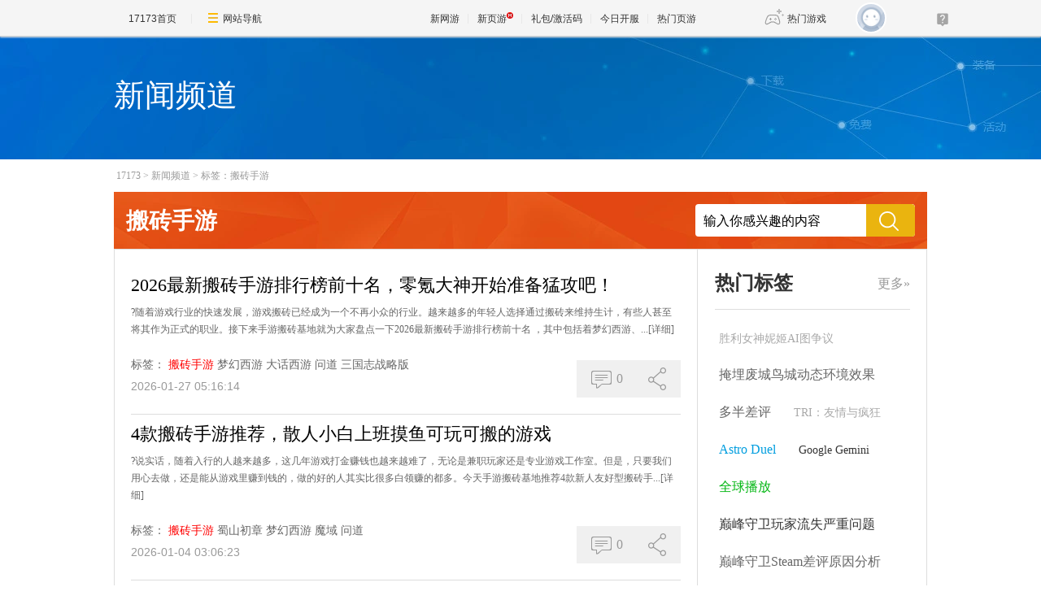

--- FILE ---
content_type: text/html;charset=GBK
request_url: https://news.17173.com/tag/%E6%90%AC%E7%A0%96%E6%89%8B%E6%B8%B8
body_size: 7391
content:
<!DOCTYPE html PUBLIC "-//W3C//DTD XHTML 1.0 Transitional//EN" "http://www.w3.org/TR/xhtml1/DTD/xhtml1-transitional.dtd">
<html xmlns="http://www.w3.org/1999/xhtml">
<head>
<meta http-equiv="Content-Type" content="text/html; charset=GBK" />
<meta http-equiv="X-UA-Compatible" content="IE=edge,chrome=1" />
<meta name="robots" content="all" />
<meta name="keywords" content="" />
<!--这里的关键词不能用标签,必须是手写,用半角逗号隔开,不要出现空格-->
<meta name="description" content="" />
<!--这里的关键词不能用标签,必须是手写,用半角逗号隔开,不要出现空格-->
<title>搬砖手游_新闻频道TAG标签系统_17173.com中国游戏第一门户站</title>












<link rel="dns-prefetch" href="//ue.17173cdn.com/" />
<link type="image/x-icon" rel="icon" href="//ue.17173cdn.com/images/lib/v1/favicon-hd.ico" />
<link type="image/x-icon" rel="shortcut icon" href="//ue.17173cdn.com/images/lib/v1/favicon.ico" />


<script src="//js.17173.com/utils.js?v=0.8.0"></script>
<script src="//ue.17173cdn.com/a/lib/slimemolds/production/js/bootstrap.js"></script>
<script type="text/javascript">
dsm.setConfig({biEnable: true});
window.pandora = {overOldPandora:true}
</script>



<link href="//ue.17173cdn.com/cache/lib/v2/reset-and-utils-1.0.css" rel="stylesheet" rev="stylesheet" media="all" type="text/css" />
<link href="//ue.17173cdn.com/a/seo/tag/css/layout.css" rel="stylesheet" type="text/css" />

<!--为了隐藏页游下的分享信息-->
<style type="text/css">
.footer-wb-in{display:none !important}
</style>

<script type="text/javascript" src="//ue.17173cdn.com/cache/lib/v1/load-1.0_utils-1.0_jquery-1.4.min.js"></script>
<script type="text/javascript" src="//ue.17173cdn.com/cache/lib/v2/ue/commentinfo/commentinfo.js" charset="utf-8"></script>

<!--[if IE 6]>
	<script type="text/javascript" src="//ue.17173cdn.com/cache/lib/v1/ddpng-0.0.8a.min.js"></script>
	<script type="text/javascript">
        DD_belatedPNG.fix('.png');
	</script>
<![endif]-->

<link href="//ue.17173cdn.com/cache/lib/v1/topnav-1.0/global-topbar.css?20250601" rel="stylesheet" type="text/css" id="css-gtp" />



<script type="text/javascript" src="//ue.17173cdn.com/a/lib/vda/seed.js?20231220"></script>


<script type="text/javascript" src="//ue.17173cdn.com/a/lib/v4/pandora2.js?t=20250916"></script>
<script type="text/javascript" src="//ue.17173cdn.com/a/lib/v5/sjs/sjs.js?t=20250714"></script>


<script type="text/javascript" src="//ue.17173cdn.com/a/lib/passport/v7.9.1/js/passport.js"></script>
</head>


<body>
<!-- -->
<div class="wrap">
	<div class="header">
		<div style="height:152px;">
		<div class="con-in">
			<h1 class="tit" style="color: white;">新闻频道</h1>
		</div>
		</div>
	</div>
	<div class="content">
		<div class="con-in">
			<div class="crumb"><a href="http://www.17173.com" target="_blank" title="">17173</a>&gt;<a href="http://news.17173.com" target="_blank" title="">新闻频道</a>&gt;<a href="/tag/%E6%90%AC%E7%A0%96%E6%89%8B%E6%B8%B8" target="_blank" title="">标签：搬砖手游</a></div>
			<div class="search-box">
				<div class="hd">搬砖手游</div>
				<div class="bd">
					<form action="https://search.17173.com/jsp/news.jsp" accept-charset="utf-8" method="post" name="form1" target="_blank" id="form1">
						<input type="hidden" name="channel" value=""/>
						<input type="hidden" name="kdid" value=""/>
						<label class="label"></label>
						<input type="text" name="keyword" class="txt" value="输入你感兴趣的内容" align="middle" onClick="this.value=''"/>
						<input type="submit" class="btn ico ico-search png" value="" />
					</form>
				</div>
			</div>
			<div class="content-in clearfix">
				<div class="main">
					<ul class="page-list">

						<li class="page-list-con">
							<h2 class="tit"><a href="http://news.17173.com/content/01272026/051614777.shtml" target="_blank" title="">2026最新搬砖手游排行榜前十名，零氪大神开始准备猛攻吧！</a></h2>
							<p class="con"><span>?随着游戏行业的快速发展，游戏搬砖已经成为一个不再小众的行业。越来越多的年轻人选择通过搬砖来维持生计，有些人甚至将其作为正式的职业。接下来手游搬砖基地就为大家盘点一下2026最新搬砖手游排行榜前十名&nbsp;，其中包括着梦幻西游、...</span><a href="http://news.17173.com/content/01272026/051614777.shtml" target="_blank" title="" class="more">[详细]</a></p>
							<div class="info">
								<div class="tag">
									<span class="t">标签：</span>
									<a href="http://news.17173.com/tag/%E6%90%AC%E7%A0%96%E6%89%8B%E6%B8%B8" target="_blank" title="" class="item">搬砖手游</a>
									<a href="http://news.17173.com/tag/%E6%A2%A6%E5%B9%BB%E8%A5%BF%E6%B8%B8" target="_blank" title="" class="item">梦幻西游</a>
									<a href="http://news.17173.com/tag/%E5%A4%A7%E8%AF%9D%E8%A5%BF%E6%B8%B8" target="_blank" title="" class="item">大话西游</a>
									<a href="http://news.17173.com/tag/%E9%97%AE%E9%81%93" target="_blank" title="" class="item">问道</a>
									<a href="http://news.17173.com/tag/%E4%B8%89%E5%9B%BD%E5%BF%97%E6%88%98%E7%95%A5%E7%89%88" target="_blank" title="" class="item">三国志战略版</a>
								</div>
								<div class="time">2026-01-27 05:16:14</div>
							</div>
							<div class="other">
								<div class="other-item comm-con">
									<a href="http://news.17173.com/content/01272026/051614777.shtml#changyan_area" target="_blank" title="" class="other-item-item comm js-comment-item2" data-topicid="11372512_1_10009">
										<span class="box-ico">
											<i class="ico ico-pl"></i>
										</span>
										<span class="js-comment-count">
										0
										</span>
									</a>
								</div>
								<div class="other-item share-con">
									<a href="javascript:;" title="" class="other-item-item share">
										<span class="box-ico">
											<i class="ico ico-fx"></i>
										</span>
									</a>
									<ul class="share-list">
										<li class="item"><a data-shareto="qzone" href="javascript:;" title=""><i class="ico ico-qzone png"></i>QQ空间</a></li>
										<li class="item"><a data-shareto="tsina" href="javascript:;" title=""><i class="ico ico-sina png"></i>新浪微博</a></li>
										<li class="item"><a data-shareto="tqq" href="javascript:;" title=""><i class="ico ico-tx png"></i>腾讯微博</a></li>
										<li class="item"><a data-shareto="sohu" href="javascript:;" title=""><i class="ico ico-sohu png"></i>搜狐微博</a></li>
										<li class="item"><a data-shareto="renren" href="javascript:;" title=""><i class="ico ico-renren png"></i>人人网</a></li>
									</ul>
								</div>
							</div>
						</li>


						<li class="page-list-con">
							<h2 class="tit"><a href="http://news.17173.com/content/01042026/030623639.shtml" target="_blank" title="">4款搬砖手游推荐，散人小白上班摸鱼可玩可搬的游戏</a></h2>
							<p class="con"><span>?说实话，随着入行的人越来越多，这几年游戏打金赚钱也越来越难了，无论是兼职玩家还是专业游戏工作室。但是，只要我们用心去做，还是能从游戏里赚到钱的，做的好的人其实比很多白领赚的都多。今天手游搬砖基地推荐4款新人友好型搬砖手...</span><a href="http://news.17173.com/content/01042026/030623639.shtml" target="_blank" title="" class="more">[详细]</a></p>
							<div class="info">
								<div class="tag">
									<span class="t">标签：</span>
									<a href="http://news.17173.com/tag/%E6%90%AC%E7%A0%96%E6%89%8B%E6%B8%B8" target="_blank" title="" class="item">搬砖手游</a>
									<a href="http://news.17173.com/tag/%E8%9C%80%E5%B1%B1%E5%88%9D%E7%AB%A0" target="_blank" title="" class="item">蜀山初章</a>
									<a href="http://news.17173.com/tag/%E6%A2%A6%E5%B9%BB%E8%A5%BF%E6%B8%B8" target="_blank" title="" class="item">梦幻西游</a>
									<a href="http://news.17173.com/tag/%E9%AD%94%E5%9F%9F" target="_blank" title="" class="item">魔域</a>
									<a href="http://news.17173.com/tag/%E9%97%AE%E9%81%93" target="_blank" title="" class="item">问道</a>
								</div>
								<div class="time">2026-01-04 03:06:23</div>
							</div>
							<div class="other">
								<div class="other-item comm-con">
									<a href="http://news.17173.com/content/01042026/030623639.shtml#changyan_area" target="_blank" title="" class="other-item-item comm js-comment-item2" data-topicid="11343932_1_10009">
										<span class="box-ico">
											<i class="ico ico-pl"></i>
										</span>
										<span class="js-comment-count">
										0
										</span>
									</a>
								</div>
								<div class="other-item share-con">
									<a href="javascript:;" title="" class="other-item-item share">
										<span class="box-ico">
											<i class="ico ico-fx"></i>
										</span>
									</a>
									<ul class="share-list">
										<li class="item"><a data-shareto="qzone" href="javascript:;" title=""><i class="ico ico-qzone png"></i>QQ空间</a></li>
										<li class="item"><a data-shareto="tsina" href="javascript:;" title=""><i class="ico ico-sina png"></i>新浪微博</a></li>
										<li class="item"><a data-shareto="tqq" href="javascript:;" title=""><i class="ico ico-tx png"></i>腾讯微博</a></li>
										<li class="item"><a data-shareto="sohu" href="javascript:;" title=""><i class="ico ico-sohu png"></i>搜狐微博</a></li>
										<li class="item"><a data-shareto="renren" href="javascript:;" title=""><i class="ico ico-renren png"></i>人人网</a></li>
									</ul>
								</div>
							</div>
						</li>


						<li class="page-list-con">
							<h2 class="tit"><a href="http://news.17173.com/content/08092025/184202076.shtml" target="_blank" title="">8月8号全新搬砖手游《武林外传十年之约》新手小白最为详细攻略！</a></h2>
							<p class="con"><span>?哈喽，这里是太虚，武林外传十年之约就在今天上午十点开服了，人气还是非常之多的，那么今天就讲一下很多兄弟们关系的问题。那就是这款手游可以搬砖吗，以及新手小白应该怎样去搬砖？【“一世情缘”8月8日19:00开启！】最新区就...</span><a href="http://news.17173.com/content/08092025/184202076.shtml" target="_blank" title="" class="more">[详细]</a></p>
							<div class="info">
								<div class="tag">
									<span class="t">标签：</span>
									<a href="http://news.17173.com/tag/%E6%90%AC%E7%A0%96%E6%89%8B%E6%B8%B8" target="_blank" title="" class="item">搬砖手游</a>
									<a href="http://news.17173.com/tag/" target="_blank" title="" class="item"></a>
									<a href="http://news.17173.com/tag/%E6%AD%A6%E6%9E%97%E5%A4%96%E4%BC%A0%E5%8D%81%E5%B9%B4%E4%B9%8B%E7%BA%A6" target="_blank" title="" class="item">武林外传十年之约</a>
									<a href="http://news.17173.com/tag/%E6%96%B0%E6%89%8B%E6%94%BB%E7%95%A5" target="_blank" title="" class="item">新手攻略</a>
								</div>
								<div class="time">2025-08-09 18:42:02</div>
							</div>
							<div class="other">
								<div class="other-item comm-con">
									<a href="http://news.17173.com/content/08092025/184202076.shtml#changyan_area" target="_blank" title="" class="other-item-item comm js-comment-item2" data-topicid="11183781_1_10009">
										<span class="box-ico">
											<i class="ico ico-pl"></i>
										</span>
										<span class="js-comment-count">
										0
										</span>
									</a>
								</div>
								<div class="other-item share-con">
									<a href="javascript:;" title="" class="other-item-item share">
										<span class="box-ico">
											<i class="ico ico-fx"></i>
										</span>
									</a>
									<ul class="share-list">
										<li class="item"><a data-shareto="qzone" href="javascript:;" title=""><i class="ico ico-qzone png"></i>QQ空间</a></li>
										<li class="item"><a data-shareto="tsina" href="javascript:;" title=""><i class="ico ico-sina png"></i>新浪微博</a></li>
										<li class="item"><a data-shareto="tqq" href="javascript:;" title=""><i class="ico ico-tx png"></i>腾讯微博</a></li>
										<li class="item"><a data-shareto="sohu" href="javascript:;" title=""><i class="ico ico-sohu png"></i>搜狐微博</a></li>
										<li class="item"><a data-shareto="renren" href="javascript:;" title=""><i class="ico ico-renren png"></i>人人网</a></li>
									</ul>
								</div>
							</div>
						</li>


						<li class="page-list-con">
							<h2 class="tit"><a href="http://news.17173.com/content/07082025/173002431.shtml" target="_blank" title="">还找不到合适的搬砖手游？现在有了~《最终幻想14》新人入门指南！</a></h2>
							<p class="con"><span>很多朋友问小谢最近有没有什么手游可以做的？有的，兄弟！最终幻想14手游也是一个不错的选择，一部手机也能搬，今天小谢就给大家聊聊这款游戏，从没有接触过游戏搬砖的也能学会。首先我们创建一个角色，如果是之前没咋玩过游戏的，推荐...</span><a href="http://news.17173.com/content/07082025/173002431.shtml" target="_blank" title="" class="more">[详细]</a></p>
							<div class="info">
								<div class="tag">
									<span class="t">标签：</span>
									<a href="http://news.17173.com/tag/%E6%90%AC%E7%A0%96%E6%89%8B%E6%B8%B8" target="_blank" title="" class="item">搬砖手游</a>
									<a href="http://news.17173.com/tag/" target="_blank" title="" class="item"></a>
									<a href="http://news.17173.com/tag/%E6%9C%80%E7%BB%88%E5%B9%BB%E6%83%B314" target="_blank" title="" class="item">最终幻想14</a>
									<a href="http://news.17173.com/tag/%E6%96%B0%E4%BA%BA%E5%85%A5%E9%97%A8" target="_blank" title="" class="item">新人入门</a>
								</div>
								<div class="time">2025-07-08 17:30:02</div>
							</div>
							<div class="other">
								<div class="other-item comm-con">
									<a href="http://news.17173.com/content/07082025/173002431.shtml#changyan_area" target="_blank" title="" class="other-item-item comm js-comment-item2" data-topicid="11150273_1_10009">
										<span class="box-ico">
											<i class="ico ico-pl"></i>
										</span>
										<span class="js-comment-count">
										0
										</span>
									</a>
								</div>
								<div class="other-item share-con">
									<a href="javascript:;" title="" class="other-item-item share">
										<span class="box-ico">
											<i class="ico ico-fx"></i>
										</span>
									</a>
									<ul class="share-list">
										<li class="item"><a data-shareto="qzone" href="javascript:;" title=""><i class="ico ico-qzone png"></i>QQ空间</a></li>
										<li class="item"><a data-shareto="tsina" href="javascript:;" title=""><i class="ico ico-sina png"></i>新浪微博</a></li>
										<li class="item"><a data-shareto="tqq" href="javascript:;" title=""><i class="ico ico-tx png"></i>腾讯微博</a></li>
										<li class="item"><a data-shareto="sohu" href="javascript:;" title=""><i class="ico ico-sohu png"></i>搜狐微博</a></li>
										<li class="item"><a data-shareto="renren" href="javascript:;" title=""><i class="ico ico-renren png"></i>人人网</a></li>
									</ul>
								</div>
							</div>
						</li>


						<li class="page-list-con">
							<h2 class="tit"><a href="http://news.17173.com/z/jxsj3/content/09042023/111001293.shtml" target="_blank" title="">剑侠世界3：挂机就能月入6000搬砖手游</a></h2>
							<p class="con"><span>首先，必须明确，在《剑侠世界3》里确实能通过搬砖挣钱。但普通玩家不要想着能靠搬砖大富大贵，每天能挣200，累积起来也是一笔不小的收入。目前，已经有很多人在游戏里开始了搬砖生涯，各大服务器都有工作室和商人入驻，这也证明了《...</span><a href="http://news.17173.com/z/jxsj3/content/09042023/111001293.shtml" target="_blank" title="" class="more">[详细]</a></p>
							<div class="info">
								<div class="tag">
									<span class="t">标签：</span>
									<a href="http://news.17173.com/tag/%E6%90%AC%E7%A0%96%E6%89%8B%E6%B8%B8" target="_blank" title="" class="item">搬砖手游</a>
									<a href="http://news.17173.com/tag/%E5%89%91%E4%BE%A0%E4%B8%96%E7%95%8C3" target="_blank" title="" class="item">剑侠世界3</a>
									<a href="http://news.17173.com/tag/%E6%9C%88%E5%85%A56000" target="_blank" title="" class="item">月入6000</a>
								</div>
								<div class="time">2023-09-04 11:10:01</div>
							</div>
							<div class="other">
								<div class="other-item comm-con">
									<a href="http://news.17173.com/z/jxsj3/content/09042023/111001293.shtml#changyan_area" target="_blank" title="" class="other-item-item comm js-comment-item2" data-topicid="10344283_1_1000126644">
										<span class="box-ico">
											<i class="ico ico-pl"></i>
										</span>
										<span class="js-comment-count">
										0
										</span>
									</a>
								</div>
								<div class="other-item share-con">
									<a href="javascript:;" title="" class="other-item-item share">
										<span class="box-ico">
											<i class="ico ico-fx"></i>
										</span>
									</a>
									<ul class="share-list">
										<li class="item"><a data-shareto="qzone" href="javascript:;" title=""><i class="ico ico-qzone png"></i>QQ空间</a></li>
										<li class="item"><a data-shareto="tsina" href="javascript:;" title=""><i class="ico ico-sina png"></i>新浪微博</a></li>
										<li class="item"><a data-shareto="tqq" href="javascript:;" title=""><i class="ico ico-tx png"></i>腾讯微博</a></li>
										<li class="item"><a data-shareto="sohu" href="javascript:;" title=""><i class="ico ico-sohu png"></i>搜狐微博</a></li>
										<li class="item"><a data-shareto="renren" href="javascript:;" title=""><i class="ico ico-renren png"></i>人人网</a></li>
									</ul>
								</div>
							</div>
						</li>


						<li class="page-list-con">
							<h2 class="tit"><a href="http://news.17173.com/content/03062023/183058524.shtml" target="_blank" title="">墨武侠幕后花絮之NPC设计稿！！！</a></h2>
							<p class="con"><span>啦啦啦啦啦，师姐带着NPC设计稿来啦，知道各位少侠都非常期待《墨武侠》早日上线，所以师姐也是先浅浅给大家透露一波~接下来请欣赏长城以南部分npc展示</span><a href="http://news.17173.com/content/03062023/183058524.shtml" target="_blank" title="" class="more">[详细]</a></p>
							<div class="info">
								<div class="tag">
									<span class="t">标签：</span>
									<a href="http://news.17173.com/tag/%E6%90%AC%E7%A0%96%E6%89%8B%E6%B8%B8" target="_blank" title="" class="item">搬砖手游</a>
									<a href="http://news.17173.com/tag/%E6%B8%B8%E6%88%8F" target="_blank" title="" class="item">游戏</a>
									<a href="http://news.17173.com/tag/%E6%B8%B8%E6%88%8F%E8%AE%BE%E8%AE%A1%E7%A8%BF" target="_blank" title="" class="item">游戏设计稿</a>
									<a href="http://news.17173.com/tag/%E5%A2%A8%E6%AD%A6%E4%BE%A0" target="_blank" title="" class="item">墨武侠</a>
									<a href="http://news.17173.com/tag/%E6%89%8B%E6%9C%BA%E6%B8%B8%E6%88%8F" target="_blank" title="" class="item">手机游戏</a>
								</div>
								<div class="time">2023-03-06 18:30:58</div>
							</div>
							<div class="other">
								<div class="other-item comm-con">
									<a href="http://news.17173.com/content/03062023/183058524.shtml#changyan_area" target="_blank" title="" class="other-item-item comm js-comment-item2" data-topicid="10421115_1_10009">
										<span class="box-ico">
											<i class="ico ico-pl"></i>
										</span>
										<span class="js-comment-count">
										0
										</span>
									</a>
								</div>
								<div class="other-item share-con">
									<a href="javascript:;" title="" class="other-item-item share">
										<span class="box-ico">
											<i class="ico ico-fx"></i>
										</span>
									</a>
									<ul class="share-list">
										<li class="item"><a data-shareto="qzone" href="javascript:;" title=""><i class="ico ico-qzone png"></i>QQ空间</a></li>
										<li class="item"><a data-shareto="tsina" href="javascript:;" title=""><i class="ico ico-sina png"></i>新浪微博</a></li>
										<li class="item"><a data-shareto="tqq" href="javascript:;" title=""><i class="ico ico-tx png"></i>腾讯微博</a></li>
										<li class="item"><a data-shareto="sohu" href="javascript:;" title=""><i class="ico ico-sohu png"></i>搜狐微博</a></li>
										<li class="item"><a data-shareto="renren" href="javascript:;" title=""><i class="ico ico-renren png"></i>人人网</a></li>
									</ul>
								</div>
							</div>
						</li>

					</ul>
					<a href="javascript:;" title="更多" class="more-news" style="display:none;">查看更多<span class="more-arrow">∨</span></a>
				</div>
				<div class="side">
	<div class="mod-tag">
		<div class="mod-tag-hd"><a href="/tag/" target="_blank" title="" class="more" style="display:none;">更多&raquo;</a>热门标签</div>
		<div class="mod-tag-bd" id="relate-key-area">
							<a class="tag-link" href="http://news.17173.com/tag/%E8%83%9C%E5%88%A9%E5%A5%B3%E7%A5%9E%E5%A6%AE%E5%A7%ACAI%E5%9B%BE%E4%BA%89%E8%AE%AE" target="_blank" title="">胜利女神妮姬AI图争议</a>
				<a class="tag-link" href="http://news.17173.com/tag/%E6%8E%A9%E5%9F%8B%E5%BA%9F%E5%9F%8E%E9%B8%9F%E5%9F%8E%E5%8A%A8%E6%80%81%E7%8E%AF%E5%A2%83%E6%95%88%E6%9E%9C" target="_blank" title="">掩埋废城鸟城动态环境效果</a>
				<a class="tag-link" href="http://news.17173.com/tag/%E5%A4%9A%E5%8D%8A%E5%B7%AE%E8%AF%84" target="_blank" title="">多半差评</a>
				<a class="tag-link" href="http://news.17173.com/tag/TRI%EF%BC%9A%E5%8F%8B%E6%83%85%E4%B8%8E%E7%96%AF%E7%8B%82" target="_blank" title="">TRI：友情与疯狂</a>
				<a class="tag-link" href="http://news.17173.com/tag/Astro+Duel" target="_blank" title="">Astro Duel</a>
				<a class="tag-link" href="http://news.17173.com/tag/Google+Gemini" target="_blank" title="">Google Gemini</a>
				<a class="tag-link" href="http://news.17173.com/tag/%E5%85%A8%E7%90%83%E6%92%AD%E6%94%BE" target="_blank" title="">全球播放</a>
				<a class="tag-link" href="http://news.17173.com/tag/%E5%B7%85%E5%B3%B0%E5%AE%88%E5%8D%AB%E7%8E%A9%E5%AE%B6%E6%B5%81%E5%A4%B1%E4%B8%A5%E9%87%8D%E9%97%AE%E9%A2%98" target="_blank" title="">巅峰守卫玩家流失严重问题</a>
				<a class="tag-link" href="http://news.17173.com/tag/%E5%B7%85%E5%B3%B0%E5%AE%88%E5%8D%ABSteam%E5%B7%AE%E8%AF%84%E5%8E%9F%E5%9B%A0%E5%88%86%E6%9E%90" target="_blank" title="">巅峰守卫Steam差评原因分析</a>
				<a class="tag-link" href="http://news.17173.com/tag/%E6%89%8B%E6%9F%84%E7%9E%84%E5%87%86" target="_blank" title="">手柄瞄准</a>
				<a class="tag-link" href="http://news.17173.com/tag/%E6%97%A0%E8%80%BB%E4%B9%B1%E6%96%97" target="_blank" title="">无耻乱斗</a>
				<a class="tag-link" href="http://news.17173.com/tag/Singular+Sunshine+Studios" target="_blank" title="">Singular Sunshine Studios</a>
				<a class="tag-link" href="http://news.17173.com/tag/%E5%8E%9F%E7%BD%AA%E7%B3%BB%E7%BB%9F" target="_blank" title="">原罪系统</a>
				<a class="tag-link" href="http://news.17173.com/tag/%E9%98%BF%E5%B0%94%E6%B3%95%E7%8E%AF%E4%BF%9D%E7%AB%99" target="_blank" title="">阿尔法环保站</a>
				<a class="tag-link" href="http://news.17173.com/tag/%E8%B6%85%E7%BA%A7%E8%8B%B1%E9%9B%84+%E5%9C%A8%E7%BA%BF%E7%89%88" target="_blank" title="">超级英雄 在线版</a>
				<a class="tag-link" href="http://news.17173.com/tag/%E8%93%AC%E6%9D%BE%E9%83%A8%E8%90%BD" target="_blank" title="">蓬松部落</a>
				<a class="tag-link" href="http://news.17173.com/tag/No+Time+to+Relax" target="_blank" title="">No Time to Relax</a>
				<a class="tag-link" href="http://news.17173.com/tag/%E9%87%91%E4%BA%A8%E6%B3%B0AI%E7%94%9F%E6%88%90%E5%86%85%E5%AE%B9%E7%8E%A9%E5%AE%B6%E6%8B%85%E5%BF%A7" target="_blank" title="">金亨泰AI生成内容玩家担忧</a>
				<a class="tag-link" href="http://news.17173.com/tag/%E8%90%BD%E6%97%A5%E5%B1%B1%E4%B8%98" target="_blank" title="">落日山丘</a>
				<a class="tag-link" href="http://news.17173.com/tag/%E7%BD%AA%E5%9F%9F%E5%BE%81%E9%80%94" target="_blank" title="">罪域征途</a>
				<a class="tag-link" href="http://news.17173.com/tag/%E7%AE%97%E6%B3%95%E8%AF%89%E8%AE%BC" target="_blank" title="">算法诉讼</a>
				<a class="tag-link" href="http://news.17173.com/tag/Nano+Banana" target="_blank" title="">Nano Banana</a>
				<a class="tag-link" href="http://news.17173.com/tag/%E7%8E%8B%E8%80%85%E8%8D%A3%E8%80%80ELO%E5%8C%B9%E9%85%8D%E7%AE%97%E6%B3%95%E5%85%AC%E5%B9%B3%E6%80%A7%E4%BA%89%E8%AE%AE" target="_blank" title="">王者荣耀ELO匹配算法公平性争议</a>
				<a class="tag-link" href="http://news.17173.com/tag/%E5%AF%BB%E5%AE%9D%E7%8B%97" target="_blank" title="">寻宝狗</a>
				<a class="tag-link" href="http://news.17173.com/tag/ELO%E7%B3%BB%E7%BB%9F" target="_blank" title="">ELO系统</a>
				<a class="tag-link" href="http://news.17173.com/tag/%E7%81%AB%E8%BD%A6%E5%BC%BA%E7%9B%97" target="_blank" title="">火车强盗</a>
				<a class="tag-link" href="http://news.17173.com/tag/Firewalk+Studios" target="_blank" title="">Firewalk Studios</a>
				<a class="tag-link" href="http://news.17173.com/tag/%E5%85%AD%E8%BE%B9%E5%BD%A2%E6%88%98%E6%9C%AF" target="_blank" title="">六边形战术</a>
				<a class="tag-link" href="http://news.17173.com/tag/%E9%97%AA%E7%94%B5%E5%8D%81%E4%B8%80%E4%BA%BA%EF%BC%9A%E8%8B%B1%E9%9B%84%E4%BB%AC%E7%9A%84%E8%83%9C%E5%88%A9%E4%B9%8B%E8%B7%AF" target="_blank" title="">闪电十一人：英雄们的胜利之路</a>
				<a class="tag-link" href="http://news.17173.com/tag/%E7%8E%8B%E8%80%85%E8%8D%A3%E8%80%80%E5%8C%B9%E9%85%8D%E6%9C%BA%E5%88%B6%E8%AF%89%E8%AE%BC%E6%A1%88%E6%9C%80%E6%96%B0%E8%BF%9B%E5%B1%95" target="_blank" title="">王者荣耀匹配机制诉讼案最新进展</a>

		</div>
	</div>
</div>
			</div>
		</div>
	</div>
</div>
<script type="text/javascript" src="//ue.17173cdn.com/a/seo/tag/js/key-random.js"></script>
<script type="text/javascript" src="//ue.17173cdn.com/a/seo/tag/js/share.js"></script>
<!--[if IE 6]>
<script type="text/javascript">
	$('.more-news').click(function(){
		$(window).scrollTop(2600)
	})
</script>
<![endif]-->
<script type="text/javascript">
$('.side .more').show();

$('.tag').each(function(){
	$(this).find('a:first').css('color', 'red');
})


if ($('.page-list-con').length > 15) {
    $('.page-list-con:gt(14)').hide();
    $('.more-news').show().click(function() {
        if ($('.page-list-con:gt(14)').is(':hidden')) {
            $('.page-list-con:gt(14)').show();
            $(this).html('收起<span class="more-arrow">∧</span>')
        } else {
            $('.page-list-con:gt(14)').hide();
            $(this).html('查看更多<span class="more-arrow">∨</span>')
        }
    })
}

if ($(".share-con").length > 0) {
    (function() {
        $('.share-con').each(function() {
            $(this).find('.share').mouseenter(function() {
                $(this).addClass('current');
                $(this).siblings('.share-list').show();
            });
            $(this).mouseleave(function() {
                $(this).find('.share').removeClass('current');
                $(this).find('.share-list').hide();
            })
        })
    })();
}

(function() {
    var $backToTopEle = $('<div class="backtop"><a href="#" title="" class="item"><i class="ico ico-top png"></i><span class="txt">\u56de\u9876\u90e8</span></a></div>').appendTo($(".wrap")).click(function() {
        $("html, body").animate({
            scrollTop: 0
        }, 120);
    }),
        $backToTopFun = function() {
            var st = $(document).scrollTop(),
                winh = $(window).height();
            (st > 0) ? $backToTopEle.show() : $backToTopEle.hide();
            //IE6下的定位
            if (!window.XMLHttpRequest) {
                $backToTopEle.css("top", st + winh - 385);
            }
        };
    $(window).bind("scroll", $backToTopFun);
})();

if ($(".page-list-con").length > 0) {
    (function() {
        $('.page-list-con').each(function() {
            $(this).hover(function() {
                $(this).addClass('on');
            }, function() {
                $(this).removeClass('on');
            });
        })
    })();
}


//获取评论数
var commentInfo2 = new CommentInfo({
    commentItem: '.js-comment-item2',
    commentType: 2
});
commentInfo2.init();

//分享
$('.share-list li a').click(function(e) {
    var $title = $(this).parents('.page-list-con').find('.tit a'),
        title = $title.text(),
        url = $title.attr('href'),
        to = $(this).attr('data-shareto');
    window.shareObj = {
        title: title,
        url: url
    }
    share_to(to);
})

</script>

<div class="global-footer">
	<a href="//about.17173.com/" target="_blank">鍏充簬17173</a> |
	<a href="//about.17173.com/join-us.shtml" target="_blank">浜烘墠鎷涜仒</a> |
	<a href="//marketing.17173.com" target="_blank">骞垮憡鏈嶅姟</a> |
	<a href="//about.17173.com/business-cooperate.shtml" target="_blank">鍟嗗姟娲借皥</a> |
	<a href="//about.17173.com/contact-us.shtml" target="_blank">鑱旂郴鏂瑰紡</a> |
	<a href="//space.17173.com/help" target="_blank">瀹㈡湇涓績</a> |
	<a href="//about.17173.com/site-map.shtml" target="_blank">缃戠珯瀵艰埅</a> <br />
	<span class="copyright">Copyright 漏 2001-2026 17173. All rights reserved.</span>
</div>
<script type="text/javascript">
(function() {
    if (/Android|iPhone|SymbianOS|Windows Phone|iPod/gi.test(navigator.userAgent) && window.$) {
        $('.global-footer a:last').after(' | <a href="javascript:;" onclick="var date = new Date();date.setTime(date.getTime() - 10086);document.cookie = \'__stay_on_pc=1;domain=.17173.com;path=/; expires=\' + date.toUTCString() + \';\';location.hash=\'\';location.reload(true);">\u79fb\u52a8\u7248</a>');
    }
})()
</script>





<script type="text/javascript" src="//ue.17173cdn.com/a/lib/topbar/v3/js/index.js?20250601"></script>





<script type="text/javascript" src="//www.17173.com/2014/new/shouyoushanwan.js"></script>



<script type="text/javascript">advConfigs.loadConfigFile('https://s.17173cdn.com/global/global.js');
advConfigs.loadConfigFile('https://ue.17173cdn.com/a/lib/vda/routes/global.js');</script>


<script type="text/javascript" src="//js.17173.com/ping.js?v=3.0"></script>
<script type="text/javascript">
(function(){try{var gameCode;if(window.article){gameCode=window.article.gamecode}else if(window.pageinfo){gameCode=window.pageinfo.gameCode}if(window.ued&&window.ued.bi&&window.ued.bi.setGameCode){ued.bi.setGameCode(gameCode)}}catch(e){console.log(e)}})()
</script>


<script type="text/javascript" src="//ue.17173cdn.com/cache/lib/v2/odvmonitor/lp.min.js"></script>
<script type="text/javascript" src="//ue.17173cdn.com/a/lib/global/weixinsdk.js?v=43"></script>
<script type="text/javascript" src="//ue.17173cdn.com/a/module/tg-widget/source/content-pageview/v0.1/index.js"></script>
<script type="text/javascript">var helpTimerFlag=false;setTimeout(function(){helpTimerFlag=true},3000);var helpSucFun=function(){if(document.querySelectorAll('[href*="space.17173.com/help"]')){for(var i=0;i<document.querySelectorAll('[href*="space.17173.com/help"]').length;i++){document.querySelectorAll('[href*="space.17173.com/help"]')[i].setAttribute("href","https://space.17173.com/help?customInfo="+encodeURIComponent(location.href))}}};var helpTimer=setInterval(function(){if(document.querySelector(".topbar-help-link")){helpSucFun();clearInterval(helpTimer)}else{if(helpTimerFlag){helpSucFun();clearInterval(helpTimer)}}},50);</script>

<script type="text/javascript">
	advConfigs.loadConfigFile('//s.17173cdn.com/qiyu/index.js');
</script>
<script type="text/javascript">Passport.defaultOption.mobileBindOn=false</script>
</body>
</html>


--- FILE ---
content_type: text/css; charset=utf-8
request_url: https://ue.17173cdn.com/a/seo/tag/css/layout.css
body_size: 1306
content:
body{font-family:"Microsoft YaHei";min-width:1000px;}

.box-ico{display:inline-block;overflow:hidden;vertical-align:middle;}
.ico{display:inline-block;background:url(//ue3.17173cdn.com/a/seo/tag/img/ico.png) no-repeat;vertical-align:middle;}
.box-ico .ico{_background:none; _filter:progid:DXImageTransform.Microsoft.AlphaImageLoader(enabled=true,sizingMethod=crop,src='//ue3.17173cdn.com/a/seo/tag/img/ico.png');}
.ico-search{width:30px;height:30px;background-position:15px 8px;}
.ico-top{width:28px;height:26px;background-position:0 -50px;}
.ico-pl{width:30px;height:24px;background-position:0 -100px;_margin-top:-100px;_padding-top:100px;}
.ico-fx{width:26px;height:30px;background-position:0 -150px;_margin-top:-150px;_padding-top:150px;}

.ico-qzone{width:26px;height:24px;background-position:0 -200px;}
.ico-sina{width:26px;height:24px;background-position:-30px -200px;}
.ico-tx{width:26px;height:24px;background-position:0 -230px;}
.ico-sohu{width:26px;height:24px;background-position:-30px -230px;}
.ico-renren{width:26px;height:24px;background-position:0 -260px;}

a:hover .ico-pl{background-position:-30px -100px;_margin-left:-30px;_padding-left:30px;}
a:hover .ico-fx,.current .ico-fx{background-position:-30px -150px;_margin-left:-30px;_padding-left:30px;}

.con-in{width:1000px;margin:0 auto;}
.header{height:152px;background:url(//ue3.17173cdn.com/a/seo/tag/img/bg.jpg) no-repeat;}
.header .tit{font-size:38px;padding-top:45px;}
.header .tit a{color:#fff;}
.header .tit a:hover{ text-decoration:underline;}

.crumb{height:40px;line-height:40px;font-size:12px;}
.crumb,.crumb a{color:#999;}
.crumb a{padding:0 3px;}
.crumb a:hover{ text-decoration:underline;}

.search-box{ width:970px;height:40px;padding:15px;background:url(//ue3.17173cdn.com/a/seo/tag/img/tit1.jpg) no-repeat;position:relative;}

.search-box .hd{float:left;font-size:28px;font-weight:bold;color:#fff;}
.search-box .bd{position:absolute;right:15px;top:15px;background:#fff;padding-right:60px;-moz-border-radius: 4px;-webkit-border-radius: 4px;border-radius:4px;height:40px;overflow:hidden;}
.search-box form{overflow:hidden;}

.search-box .txt{background:none;border:none;padding:0 10px;height:42px;line-height:42px;overflow:hidden;}
.search-box .btn{position:absolute;position:absolute;width:60px;height:42px;right:0;top:0;z-index:1;border:none;cursor:pointer;background-color:#eab40f;-moz-border-radius:0 4px 4px 0;-webkit-border-radius:0 4px 4px 0;border-radius:0 4px 4px 0;overflow:hidden;}
.search-box .btn:hover{background-color:#ff9125;}

.content-in{border:1px solid #ddd;}
.content-in .main{width:716px;border-right:1px solid #ddd;float:left}
.content-in .side{width:280px;float:right;}
.mod-tag{padding:20px;}
.mod-tag .mod-tag-hd{font-size:24px;font-weight:bold;color:#333;border-bottom:1px solid #ddd;padding-bottom:10px;line-height:1.8em;}
.mod-tag-hd .more{float:right;font-size:16px;color:#999;font-weight:normal;}
.mod-tag-hd .more:hover{ text-decoration:underline;}
.mod-tag .mod-tag-bd{padding:15px 0;overflow:hidden;*zoom:1;}
.mod-tag .mod-tag-hd .imp{color:#e40101;}
.tag-link{display:inline-block;margin:7px 14px 7px 0;padding:0 5px;font-size:16px;line-height:2em;color:#333;}
.tag-link:hover{background-color:#0078d6;color:#fff;}
.cor1{color:#e40101}
.cor2{color:#e46e05}
.cor3{color:#029edf}
.cor4{color:#666}
.cor5{color:#333}
.cor6{color:#9037c3}
.cor7{color:#00b611}
.cor8{color:#4d77ff}
.cor9{color:#aaa}
.bsize{font-size:20px;}
.msize{font-size:16px;}
.ssize{font-size:14px;}

.page-list{padding:20px;line-height:170%;}
.page-list-con {padding:10px 0;position:relative;border-bottom:1px solid #ddd;*zoom:1;z-index:10;}
.page-list .on{z-index:100;}
.page-list-con .tit a{font-size:22px;color:#000;}
.page-list-con .tit a:hover{ text-decoration:underline;color:#e40101;}
.page-list-con .con{font-family:'SimSun';font-size:12px;color:#666;padding:10px 0;line-height:1.8em}
.page-list-con .con a{color:#666;}
.page-list-con .con a:hover{ text-decoration:underline;}
.page-list-con .info{padding:10px 170px 10px 0;font-size:14px;}
.page-list-con .info .tag{font-family:'SimSun';color:#666; line-height: 22px; padding:2px 0;}
.page-list-con .info .tag a{color:#666;}
.page-list-con .info .tag a:hover{color:#e40101;}
.page-list-con .info .time{font-family:Arial, Helvetica;color:#999;}
.page-list-con .other{*width:170px;position:absolute;bottom:20px;right:0;}
.page-list-con .other-item{float:left;}
.page-list-con .comm-con{*width:65%;}
.page-list-con .share-con{*width:30%;}
.page-list-con .other-item .other-item-item {background-color:#f0f0f0;display:block;height:30px;line-height:30px;padding:8px 15px;color:#999;}
.page-list-con .other-item .other-item-item:hover,.page-list-con .other-item .current{background-color:#0b82d6;color:#fff;}
.page-list-con .share-list{display:none;background-color:#fff;border:1px solid #ececec;position:absolute;font-size:14px;}
.page-list-con .share-list a{width:100px;color:#666;display:block;padding:2px 5px;}
.page-list-con .share-list a .ico{margin-right:10px;}
.page-list-con .share-list a:hover{background-color:#f5f5f5;}

.more-news{margin:20px;display:block;text-align:center;font-size:24px;line-height:2em;color:#999;background-color:#f0f0f0;*zoom:1;}
.more-news:hover{color:#fff;background-color:#0b82d6;}
.more-arrow{font-size:18px;font-weight:bold;font-family:Arial; vertical-align:middle;}


.backtop{display:none;position:fixed;z-index:650;right:20px;bottom:50px;_position:absolute;}
.backtop .item{display:block;width:70px;height:60px;padding-top:10px;text-align:center;color:#fff;background-color:#b4b4b4;-moz-border-radius: 4px;-webkit-border-radius: 4px;border-radius:4px;}
.backtop .item:hover{background-color:#717171;}
.backtop .txt{display:block;}

--- FILE ---
content_type: text/plain;charset=UTF-8
request_url: https://comment2.17173.com/front/comment/sums.do?callback=jsonp1769559626490&sids=11372512_1_10009%2C11343932_1_10009%2C11183781_1_10009%2C11150273_1_10009%2C10344283_1_1000126644%2C10421115_1_10009
body_size: 17
content:
jsonp1769559626490({"data":{"10421115_1_10009":{"totalCount":1},"11150273_1_10009":{"totalCount":0},"10344283_1_1000126644":{"totalCount":0},"11372512_1_10009":{"totalCount":0},"11343932_1_10009":{"totalCount":0},"11183781_1_10009":{"totalCount":0}},"errors":[],"fieldErrors":{},"messages":[],"result":"success"})

--- FILE ---
content_type: application/x-javascript; charset=UTF-8
request_url: https://changyan.sohu.com/api/open/topic/comment/sums?client_id=cyqvqDTV5&callback=jsonp1769559626489&topic_source_id=11372512_1_10009%2C11343932_1_10009%2C11183781_1_10009%2C11150273_1_10009%2C10344283_1_1000126644%2C10421115_1_10009
body_size: 206
content:
jsonp1769559626489({"result":{"10421115_1_10009":{"comments":0,"id":-1,"likes":0,"parts":0,"shares":0,"sid":"","sum":0},"11150273_1_10009":{"comments":0,"id":-1,"likes":0,"parts":0,"shares":0,"sid":"","sum":0},"10344283_1_1000126644":{"comments":0,"id":-1,"likes":0,"parts":0,"shares":0,"sid":"","sum":0},"11372512_1_10009":{"comments":0,"id":-1,"likes":0,"parts":0,"shares":0,"sid":"","sum":0},"11343932_1_10009":{"comments":0,"id":-1,"likes":0,"parts":0,"shares":0,"sid":"","sum":0},"11183781_1_10009":{"comments":0,"id":-1,"likes":0,"parts":0,"shares":0,"sid":"","sum":0}}});